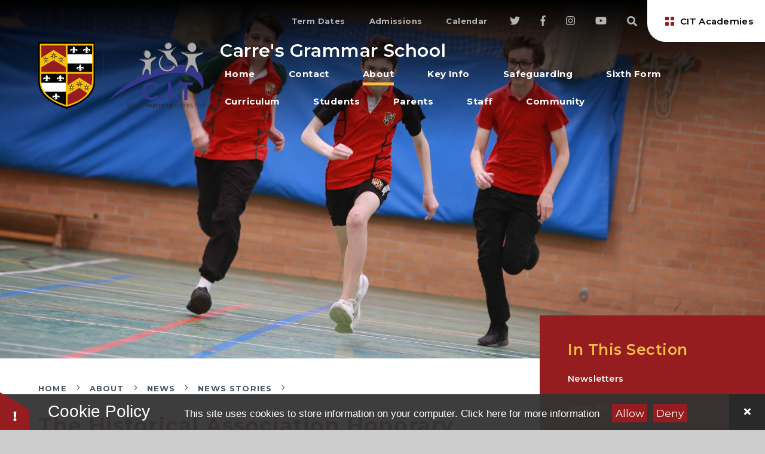

--- FILE ---
content_type: text/css
request_url: https://www.carres.uk/_site/css/attachments.css?cache=251201
body_size: 4960
content:
.content__attachments__list{padding:0;margin:0 -.5em;list-style:none;overflow:auto}.content__attachments__list li{padding:0 .5em;margin:0 0 1em}@media (min-width:415px){.content__attachments__list--2 li,.content__attachments__list--3 li,.content__attachments__list--4 li{width:50%;float:left}}.lte-ie8 .content__attachments__list--2 li,.lte-ie8 .content__attachments__list--3 li,.lte-ie8 .content__attachments__list--4 li{width:50%;float:left}@media (min-width:769px){.content__attachments__list--3 li,.content__attachments__list--4 li{width:33.33%}}.lte-ie8 .content__attachments__list--3 li,.lte-ie8 .content__attachments__list--4 li{width:33.33%}@media (min-width:1025px){.content__attachments__list--4 li{width:25%}}.content__attachments__list__item{padding:0 1em;display:block;position:relative;text-align:left;text-decoration:none}.content__attachments__list__item__info{margin-right:2.5em}.content__attachments__list__item__info__name{white-space:nowrap;-o-text-overflow:ellipsis;text-overflow:ellipsis;overflow:hidden}.content__attachments__list__item__icon{width:3em;position:absolute;right:.5em;top:.5em;bottom:.5em;background:url("/_includes/images/icons/txt.gif") no-repeat center}.content__attachments__list__item__icon--pdf{background-image:url("/_includes/images/icons/pdf.gif")}.content__attachments__list__item__icon--zip{background-image:url("/_includes/images/icons/zip.gif")}.content__attachments__list__item__icon--csv{background-image:url("/_includes/images/icons/csv.gif")}.content__attachments__list__item__icon--doc,.content__attachments__list__item__icon--docx{background-image:url("/_includes/images/icons/doc.gif")}.content__attachments__list__item__icon--odt{background-image:url("/_includes/images/icons/odf_text.gif")}.content__attachments__list__item__icon--xls,.content__attachments__list__item__icon--xlsx{background-image:url("/_includes/images/icons/xls.gif")}.content__attachments__list__item__icon--pub{background-image:url("/_includes/images/icons/pub.gif")}.content__attachments__list__item__icon--pps,.content__attachments__list__item__icon--ppsx,.content__attachments__list__item__icon--ppt,.content__attachments__list__item__icon--pptm,.content__attachments__list__item__icon--pptx{background-image:url("/_includes/images/icons/ppt.gif")}.content__attachments__list__item__icon--mp3{background-image:url("/_includes/images/icons/mp3.gif")}.content__attachments__list__item__icon--gif{background-image:url("/_includes/images/icons/gif.gif")}.content__attachments__list__item__icon--jpeg,.content__attachments__list__item__icon--jpg{background-image:url("/_includes/images/icons/jpg.gif")}.content__attachments__list__item__icon--png{background-image:url("/_includes/images/icons/png.gif")}.content__attachments{margin-top:1em}.content__attachments__list li{width:100%}.content__attachments__list a{padding:1.5em 1em;background:none;border:2px solid #951D1F!important;color:#951D1F;-webkit-transition:0.5s;-o-transition:0.5s;transition:0.5s}.content__attachments__list a:hover{color:#fff;background:#951D1F}.content__attachments__list a:hover:after{-webkit-transform:translateY(-50%) rotate(-90deg);-ms-transform:translateY(-50%) rotate(-90deg);transform:translateY(-50%) rotate(-90deg)}.content__attachments__list a:hover .content__attachments__list__item__info__desc{color:#fff}.content__attachments__list .content__attachments__list__item__info{margin:0;display:-webkit-box;display:-ms-flexbox;display:flex;-webkit-box-align:center;-ms-flex-align:center;align-items:center;-webkit-box-pack:justify;-ms-flex-pack:justify;justify-content:space-between;width:100%}.content__attachments__list .content__attachments__list__item__info__name{margin:0;line-height:1.2em;font-size:1.063em;font-weight:700;letter-spacing:0.03em;white-space:normal;width:100%}.content__attachments__list .content__attachments__list__item__info__desc{margin:0;display:none}@media (min-width:769px){.content__attachments__list .content__attachments__list__item__info__desc{display:inline-block;-ms-flex-negative:0;flex-shrink:0;font-weight:500;text-transform:uppercase;letter-spacing:0.09em;color:#A8A8A8;margin-left:1em;-webkit-transition:0.4s;-o-transition:0.4s;transition:0.4s}}.lte-ie8 .content__attachments__list .content__attachments__list__item__info__desc{display:inline-block;-ms-flex-negative:0;flex-shrink:0;font-weight:500;text-transform:uppercase;letter-spacing:0.09em;color:#A8A8A8;margin-left:1em;-webkit-transition:0.4s;-o-transition:0.4s;transition:0.4s}@media (min-width:1025px){.content__attachments__list a{padding-right:102px}.content__attachments__list a:after{content:"";position:absolute;top:50%;right:30px;-webkit-transform:translateY(-50%);-ms-transform:translateY(-50%);transform:translateY(-50%);width:29px;height:34px;background-image:url("/_site/images/design/attachment.svg");background-size:contain;background-repeat:no-repeat;background-position:center;-webkit-transition:0.4s;-o-transition:0.4s;transition:0.4s}}

--- FILE ---
content_type: application/javascript
request_url: https://www.carres.uk/_site/js/min/scripts.min.js?cache=251201
body_size: 5355
content:
"use strict";function scripts(){$(".menu__list__item__sub").each(function(){6<$(this).children().length&&$(this).addClass("menu__list__item__sub--columns")}),setTimeout(function(){$(".menu__list__item__sub").each(function(){$(this).offset().left+$(this).outerWidth()>$(window).width()?$(this).addClass("menu__fix__right"):$(this).removeClass("menu__fix__right")})},200),loadCycle(".hero__slideshow",!0,!1,{speed:1e3,timeout:8e3,slides:"> .hero__slideshow__item"}),$(".search__submit").on("click",function(e){$(".mason").hasClass("mason--search")||(e.preventDefault(),$(".mason").addClass("mason--search"),$(".search__input").focus())}),$(".search__input").on("blur",function(){window.setTimeout(function(){$(".mason").removeClass("mason--search")},100)});var e=document.getElementsByClassName("trust__menu")[0];if(document.getElementsByClassName("trust__button")[0].addEventListener("click",function(){e.classList.add("active")}),document.getElementsByClassName("trust__menu__close")[0].addEventListener("click",function(){e.classList.remove("active")}),blnHome){var t=function(e,t,n){e.find(".owl-item").last().hasClass("active")&&e.find(".owl-item.active").index()==e.find(".owl-item").first().index()?(n.addClass("off"),t.addClass("off")):e.find(".owl-item").last().hasClass("active")?(n.addClass("off"),t.removeClass("off")):e.find(".owl-item.active").index()==e.find(".owl-item").first().index()?(n.removeClass("off"),t.addClass("off")):(t.removeClass("off"),n.removeClass("off"))};mixedArray.sort(function(e,t){return e=e.date,(t=t.date)<e?-1:e<t?1:0}),mixedArray.sort(function(e,t){return(e=e.priority)===(t=t.priority)?0:e?-1:1});var n=$("#news__list"),i=$(".news__prev"),s=$(".news__next");n.on("initialized.owl.carousel",function(e){t(n,i,s)}),n.on("translated.owl.carousel",function(e){t(n,i,s)}),function(e,t,n,i){if("all"==t||null==t)for(var s=0;s<e.length;s++)n.append(e[s].html);else for(s=0;s<e.length;s++)e[s].type==t&&n.append(e[s].html);i&&i()}(mixedArray,"all",n,function(){loadOwlCarousel(n,!0,{responsiveClass:!0,autoWidth:!1,merge:!1,loop:!1,callbacks:!0,dots:!1,nav:!1,navRewind:!1,navText:["<i class='fal fa-arrow-left'></i>","<i class='fal fa-arrow-right'></i>"],margin:50,responsive:{0:{items:1},600:{items:2},1024:{items:3}}})}),i.click(function(){n.trigger("prev.owl.carousel")}),s.click(function(){n.trigger("next.owl.carousel")})}if($("footer__logos__item").length<0&&$(".footer__logos__list").owlCarousel({responsiveClass:!1,autoWidth:!0,merge:!1,loop:!1,callbacks:!0,dots:!1,nav:!1,navRewind:!1,margin:50}),blnInner,blnForm){if(1<$(".form__page").length){var o='<div class="steps">';$(".content__form .form__page").each(function(e){var t="Page "+(e+1);$(this).children(":first").has("h2").length&&(t=$(this).find("h2:first").text(),$(this).find("h2:first").parent().remove()),o=o+'<div class="step" data-id="'+(e+1)+'"><h2><span>'+(e+1)+"</span>"+t+"</h2></div>"}),$(".content__region .formLayout").prepend(o),$(".step:first").addClass("step--active"),$(".content__form .form__page__pagination").on("click",function(){setTimeout(function(){var e=$('.content__form .form__page[hidden!="hidden"]').index();$(".step").removeClass("step--active step--completed");for(var t=0;t<e;t++)$(".step:eq("+t+")").addClass("step--completed");$(".step:eq("+e+")").addClass("step--active")},200)})}$(".content__form__element--list fieldset").each(function(){$(this).children().wrapAll('<div class="content__form__fieldsetFix"/>'),$(this).find(".content__form__element__opt").wrapAll('<div class="content__form__element__optWrap"/>')}),$(".content__form__element--list select:not([size])").each(function(){$(this).wrap('<div class="content__form__selectWrap" />')}),$(".content__form__element--date .form__datePicker").each(function(){$(this).wrap('<div class="content__form__dateWrap" />')}),$('.content__form__element--file input[type="file"]').each(function(){$(this).after('<div class="content__form__uploader">No File Selected</div>')}),$(".content__form__element--file").on("click",".content__form__uploader",function(){$(this).parent().find("input").trigger("click")}),$(".content__form__element--file input").on("change",function(e){var t=$(this).parent().find(".content__form__uploader"),n="";(n=this.files&&1<this.files.length?(this.getAttribute("data-multiple-caption")||"").replace("{count}",this.files.length):e.target.value.split("\\").pop())&&t.text(n)}),$(".content__form__element--rating .ratingInput").each(function(){$(this).append("<span />")}),$(".content__form__fieldsetFix legend").each(function(){var e=$(this);""!=e.html()&&"<em>*</em>"!=e.html()||e.remove()})}}function customScroll(e){}function mapLoaded(e,t){}blnAdmin&&($("#related__choose").e4eDialog({diagTitle:"Choose Related Links",buttons:["Save"],buttonClasses:["primary"],buttonFunctions:["updateSelected()"],showClose:!1,resizeable:!1,allowDialogs:!0,width:"1250px",height:"67vh"}),$("#page__options").e4eDialog({diagTitle:"Page Options",buttons:["Save"],buttonClasses:["primary"],buttonFunctions:["saveItem()"],showClose:!1,resizeable:!1,allowDialogs:!0,width:"680",height:"60vh"}),$(".subnav__grid__edit").on("click",function(e){e.preventDefault(),$(this).e4eDialog({diagTitle:"Choose Image",buttons:["Save"],buttonClasses:["primary"],buttonFunctions:["customSave()"],showClose:!1,resizeable:!1,allowDialogs:!0,width:"780",height:"60vh",bind:!1})}));

--- FILE ---
content_type: image/svg+xml
request_url: https://www.carres.uk/_site/images/design/footer-quicklink.svg
body_size: 292
content:
<svg xmlns="http://www.w3.org/2000/svg" width="8.571" height="11.834" viewBox="0 0 8.571 11.834">
  <path id="Path_3652" data-name="Path 3652" d="M72.754-47.793l5.917-3.75,5.917,3.75v-4.821l-5.917-3.75-5.917,3.75Z" transform="translate(-47.793 -72.754) rotate(90)" fill="#f8c02c"/>
</svg>


--- FILE ---
content_type: image/svg+xml
request_url: https://www.carres.uk/_site/images/design/subnav-arrow.svg
body_size: 288
content:
<svg xmlns="http://www.w3.org/2000/svg" width="7.311" height="10.094" viewBox="0 0 7.311 10.094">
  <path id="Path_3648" data-name="Path 3648" d="M72.754-49.052l5.047-3.2,5.047,3.2v-4.112l-5.047-3.2-5.047,3.2Z" transform="translate(-49.052 -72.754) rotate(90)" fill="#f8c02c"/>
</svg>
